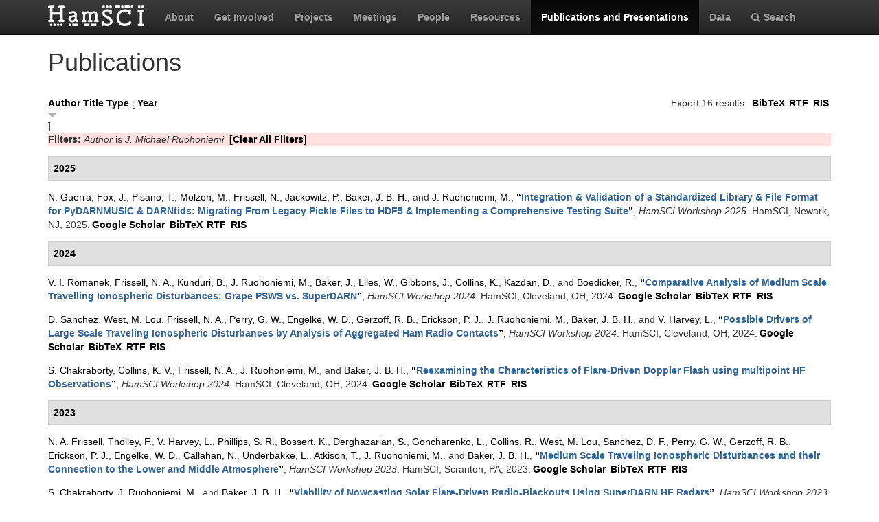

--- FILE ---
content_type: text/html; charset=utf-8
request_url: https://www.hamsci.org/publications?page=10&f%5Bauthor%5D=23
body_size: 8297
content:
<!DOCTYPE html>
<html lang="en" dir="ltr" prefix="content: http://purl.org/rss/1.0/modules/content/ dc: http://purl.org/dc/terms/ foaf: http://xmlns.com/foaf/0.1/ og: http://ogp.me/ns# rdfs: http://www.w3.org/2000/01/rdf-schema# sioc: http://rdfs.org/sioc/ns# sioct: http://rdfs.org/sioc/types# skos: http://www.w3.org/2004/02/skos/core# xsd: http://www.w3.org/2001/XMLSchema#">
<head>
  <link rel="profile" href="http://www.w3.org/1999/xhtml/vocab" />
  <meta charset="utf-8">
  <meta name="viewport" content="width=device-width, initial-scale=1.0">
  <meta http-equiv="Content-Type" content="text/html; charset=utf-8" />
<meta name="Generator" content="Drupal 7 (http://drupal.org)" />
<link rel="shortcut icon" href="https://www.hamsci.org/sites/default/files/hamsci_favicon_no_alpha.png" type="image/png" />
  <title>Publications | HamSCI</title>
  <style>
@import url("https://www.hamsci.org/modules/system/system.base.css?snqqfj");
</style>
<style>
@import url("https://www.hamsci.org/modules/field/theme/field.css?snqqfj");
@import url("https://www.hamsci.org/modules/node/node.css?snqqfj");
@import url("https://www.hamsci.org/sites/all/modules/views/css/views.css?snqqfj");
@import url("https://www.hamsci.org/sites/all/modules/ckeditor/css/ckeditor.css?snqqfj");
</style>
<style>
@import url("https://www.hamsci.org/sites/all/libraries/bootstrap/css/bootstrap.min.css?snqqfj");
@import url("https://www.hamsci.org/sites/all/libraries/bootstrap/css/bootstrap-theme.min.css?snqqfj");
@import url("https://www.hamsci.org/sites/all/modules/ctools/css/ctools.css?snqqfj");
@import url("https://www.hamsci.org/sites/all/modules/biblio/biblio.css?snqqfj");
@import url("https://www.hamsci.org/sites/all/libraries/fontawesome/css/font-awesome.css?snqqfj");
</style>
<style>
@import url("https://www.hamsci.org/sites/all/themes/bootstrap_hamsci/css/overrides.min.css?snqqfj");
@import url("https://www.hamsci.org/sites/all/themes/bootstrap_hamsci/css/reset-this.css?snqqfj");
@import url("https://www.hamsci.org/sites/all/themes/bootstrap_hamsci/css/style.css?snqqfj");
</style>
  <!-- HTML5 element support for IE6-8 -->
  <!--[if lt IE 9]>
    <script src="//html5shiv.googlecode.com/svn/trunk/html5.js"></script>
  <![endif]-->
  <script src="//code.jquery.com/jquery-2.2.4.min.js"></script>
<script>window.jQuery || document.write("<script src='/sites/all/modules/jquery_update/replace/jquery/2.2/jquery.min.js'>\x3C/script>")</script>
<script src="https://www.hamsci.org/misc/jquery-extend-3.4.0.js?v=2.2.4"></script>
<script src="https://www.hamsci.org/misc/jquery-html-prefilter-3.5.0-backport.js?v=2.2.4"></script>
<script src="https://www.hamsci.org/misc/jquery.once.js?v=1.2"></script>
<script src="https://www.hamsci.org/misc/drupal.js?snqqfj"></script>
<script src="https://www.hamsci.org/sites/all/modules/equalheights/jquery.equalheights.js?v=1.0"></script>
<script src="https://www.hamsci.org/sites/all/modules/jquery_update/js/jquery_browser.js?v=0.0.1"></script>
<script src="https://www.hamsci.org/sites/all/modules/equalheights/equalheights.js?snqqfj"></script>
<script src="https://www.hamsci.org/sites/all/libraries/bootstrap/js/bootstrap.min.js?snqqfj"></script>
<script src="https://www.hamsci.org/sites/all/libraries/imagesloaded/jquery.imagesloaded.min.js?snqqfj"></script>
<script src="https://www.hamsci.org/sites/all/modules/google_analytics/googleanalytics.js?snqqfj"></script>
<script src="https://www.googletagmanager.com/gtag/js?id=UA-87471015-1"></script>
<script>window.dataLayer = window.dataLayer || [];function gtag(){dataLayer.push(arguments)};gtag("js", new Date());gtag("set", "developer_id.dMDhkMT", true);gtag("config", "UA-87471015-1", {"groups":"default","anonymize_ip":true});</script>
<script>jQuery.extend(Drupal.settings, {"basePath":"\/","pathPrefix":"","setHasJsCookie":0,"ajaxPageState":{"theme":"bootstrap_hamsci","theme_token":"sEAzDiqUZkWIcoHIp1jULh-GYyL3RO_IJ_oZgQRDmy0","js":{"sites\/all\/themes\/bootstrap\/js\/bootstrap.js":1,"\/\/code.jquery.com\/jquery-2.2.4.min.js":1,"0":1,"misc\/jquery-extend-3.4.0.js":1,"misc\/jquery-html-prefilter-3.5.0-backport.js":1,"misc\/jquery.once.js":1,"misc\/drupal.js":1,"sites\/all\/modules\/equalheights\/jquery.equalheights.js":1,"sites\/all\/modules\/jquery_update\/js\/jquery_browser.js":1,"sites\/all\/modules\/equalheights\/equalheights.js":1,"sites\/all\/libraries\/bootstrap\/js\/bootstrap.min.js":1,"sites\/all\/libraries\/imagesloaded\/jquery.imagesloaded.min.js":1,"sites\/all\/modules\/google_analytics\/googleanalytics.js":1,"https:\/\/www.googletagmanager.com\/gtag\/js?id=UA-87471015-1":1,"1":1},"css":{"modules\/system\/system.base.css":1,"modules\/field\/theme\/field.css":1,"modules\/node\/node.css":1,"sites\/all\/modules\/views\/css\/views.css":1,"sites\/all\/modules\/ckeditor\/css\/ckeditor.css":1,"sites\/all\/libraries\/bootstrap\/css\/bootstrap.min.css":1,"sites\/all\/libraries\/bootstrap\/css\/bootstrap-theme.min.css":1,"sites\/all\/modules\/ctools\/css\/ctools.css":1,"sites\/all\/modules\/biblio\/biblio.css":1,"sites\/all\/libraries\/fontawesome\/css\/font-awesome.css":1,"sites\/all\/themes\/bootstrap_hamsci\/css\/overrides.min.css":1,"sites\/all\/themes\/bootstrap_hamsci\/css\/reset-this.css":1,"sites\/all\/themes\/bootstrap_hamsci\/css\/style.css":1}},"equalHeightsModule":{"classes":[{"selector":".equalHeight","mediaquery":"(min-width: 768px)","minheight":"","maxheight":"","overflow":"auto"},{"selector":".eqHeight","mediaquery":"","minheight":"","maxheight":"","overflow":"auto"},{"selector":".page-projects .thumbnail","mediaquery":"(min-width: 1200px)","minheight":"","maxheight":"","overflow":"auto"}],"imagesloaded_ie8":1},"googleanalytics":{"account":["UA-87471015-1"],"trackOutbound":1,"trackMailto":1,"trackDownload":1,"trackDownloadExtensions":"7z|aac|arc|arj|asf|asx|avi|bin|csv|doc(x|m)?|dot(x|m)?|exe|flv|gif|gz|gzip|hqx|jar|jpe?g|js|mp(2|3|4|e?g)|mov(ie)?|msi|msp|pdf|phps|png|ppt(x|m)?|pot(x|m)?|pps(x|m)?|ppam|sld(x|m)?|thmx|qtm?|ra(m|r)?|sea|sit|tar|tgz|torrent|txt|wav|wma|wmv|wpd|xls(x|m|b)?|xlt(x|m)|xlam|xml|z|zip"},"bootstrap":{"anchorsFix":"0","anchorsSmoothScrolling":"0","formHasError":1,"popoverEnabled":1,"popoverOptions":{"animation":1,"html":0,"placement":"right","selector":"","trigger":"click","triggerAutoclose":1,"title":"","content":"","delay":0,"container":"body"},"tooltipEnabled":1,"tooltipOptions":{"animation":1,"html":0,"placement":"auto left","selector":"","trigger":"hover focus","delay":0,"container":"body"}}});</script>
</head>
<body class="navbar-is-static-top html not-front not-logged-in no-sidebars page-publications">
  <div id="skip-link">
    <a href="#main-content" class="element-invisible element-focusable">Skip to main content</a>
  </div>
    <header id="navbar" role="banner" class="navbar navbar-static-top navbar-inverse">
  <div class="container">
    <div class="navbar-header">
              <a class="logo navbar-btn pull-left" href="/" title="Home">
          <img src="https://www.hamsci.org/sites/default/files/hamsci_white_3.png" alt="Home" />
        </a>
      
      
              <button type="button" class="navbar-toggle" data-toggle="collapse" data-target=".navbar-collapse">
          <span class="sr-only">Toggle navigation</span>
          <span class="icon-bar"></span>
          <span class="icon-bar"></span>
          <span class="icon-bar"></span>
        </button>
          </div>


          <div class="navbar-collapse collapse">
        <nav role="navigation">
                      <ul class="menu nav navbar-nav"><li class="first leaf"><a href="/about-hamsci">About</a></li>
<li class="leaf"><a href="/get-involved">Get Involved</a></li>
<li class="leaf"><a href="/projects" title="HamSCI Projects">Projects</a></li>
<li class="leaf"><a href="/hamsci2026" title="Links to Meetings and Workshops">Meetings</a></li>
<li class="leaf"><a href="/people">People</a></li>
<li class="leaf"><a href="/resources">Resources</a></li>
<li class="leaf active-trail active"><a href="/publications" title="" class="active-trail active">Publications and Presentations</a></li>
<li class="leaf"><a href="/data">Data</a></li>
<li class="last leaf"><a href="/search/node" title="Search hamsci.org"><i class="fa fa-search" aria-hidden="true"></i>Search</a></li>
</ul>                            </nav>
      </div>
      </div>
</header>


<div class="main-container container">

  <header role="banner" id="page-header">
    
      </header> <!-- /#page-header -->

  <div class="row">

    <section class="col-md-12">
                  <a id="main-content"></a>
                    <h1 class="page-header">Publications</h1>
                                                          <div class="region region-content">
    <section id="block-system-main" class="block block-system clearfix">

      
  <div id="biblio-header" class="clear-block"><div class="biblio-export">Export 16 results: <ul class="biblio-export-buttons"><li class="biblio_bibtex first"><a href="/publications/export/bibtex?f%5Bauthor%5D=23" title="Click to download the BibTeX formatted file" rel="nofollow">BibTeX</a></li>
<li class="biblio_rtf"><a href="/publications/export/rtf?f%5Bauthor%5D=23" title="Click to download the RTF formatted file" rel="nofollow">RTF</a></li>
<li class="biblio_ris last"><a href="/publications/export/ris/?f%5Bauthor%5D=23" title="Click to download the RIS formatted file" rel="nofollow">RIS</a></li>
</ul></div> <a href="/publications?page=10&amp;f%5Bauthor%5D=23&amp;s=author&amp;o=asc" title="Click a second time to reverse the sort order" class="active">Author</a>  <a href="/publications?page=10&amp;f%5Bauthor%5D=23&amp;s=title&amp;o=asc" title="Click a second time to reverse the sort order" class="active">Title</a>  <a href="/publications?page=10&amp;f%5Bauthor%5D=23&amp;s=type&amp;o=asc" title="Click a second time to reverse the sort order" class="active">Type</a>  [ <a href="/publications?page=10&amp;f%5Bauthor%5D=23&amp;s=year&amp;o=asc" title="Click a second time to reverse the sort order" class="active active">Year</a><img typeof="foaf:Image" class="img-responsive" src="https://www.hamsci.org/sites/all/modules/biblio/misc/arrow-asc.png" alt="(Asc)" />] <div class="biblio-filter-status"><div class="biblio-current-filters"><b>Filters: </b><em class="placeholder">Author</em> is <em class="placeholder">J. Michael Ruohoniemi</em>&nbsp;&nbsp;<a href="/publications/filter/clear?page=10">[Clear All Filters]</a></div></div></div><div class="biblio-category-section"><div class="biblio-separator-bar">2025</div><div class="biblio-entry"><span class="biblio-authors" ><a href="/publications?page=10&amp;f%5Bauthor%5D=667" rel="nofollow" class="active">N.  Guerra</a>, <a href="/publications?page=10&amp;f%5Bauthor%5D=669" rel="nofollow" class="active">Fox, J.</a>, <a href="/publications?page=10&amp;f%5Bauthor%5D=799" rel="nofollow" class="active">Pisano, T.</a>, <a href="/publications?page=10&amp;f%5Bauthor%5D=668" rel="nofollow" class="active">Molzen, M.</a>, <a href="/publications?page=10&amp;f%5Bauthor%5D=18" rel="nofollow" class="active">Frissell, N.</a>, <a href="/publications?page=10&amp;f%5Bauthor%5D=889" rel="nofollow" class="active">Jackowitz, P.</a>, <a href="/publications?page=10&amp;f%5Bauthor%5D=24" rel="nofollow" class="active">Baker, J. B. H.</a>, and <a href="/publications?page=10&amp;f%5Bauthor%5D=23" rel="nofollow" class="active">J. Ruohoniemi, M.</a></span>, <a href="/publications/integration-validation-standardized-library-file-format-pydarnmusic-darntids-migrating">“<span class="biblio-title" >Integration & Validation of a Standardized Library & File Format for PyDARNMUSIC & DARNtids: Migrating From Legacy Pickle Files to HDF5 & Implementing a Comprehensive Testing Suite</span>”</a>, <span  style="font-style: italic;">HamSCI Workshop 2025</span>. HamSCI, Newark, NJ, 2025.<span class="Z3988" title="ctx_ver=Z39.88-2004&amp;rft_val_fmt=info%3Aofi%2Ffmt%3Akev%3Amtx%3Adc&amp;rft.title=Integration+%26amp%3B+Validation+of+a+Standardized+Library+%26amp%3B+File+Format+for+PyDARNMUSIC+%26amp%3B+DARNtids%3A+Migrating+From+Legacy+Pickle+Files+to+HDF5+%26amp%3B+Implementing+a+Comprehensive+Testing+Suite&amp;rft.date=2025&amp;rft.aulast=Guerra&amp;rft.aufirst=Nicholas&amp;rft.au=Fox%2C+James&amp;rft.au=Pisano%2C+Thomas&amp;rft.au=Molzen%2C+Michael&amp;rft.au=Frissell%2C+Nathaniel&amp;rft.au=Jackowitz%2C+Paul&amp;rft.au=Baker%2C+Joseph&amp;rft.au=Ruohoniemi%2C+Michael&amp;rft.pub=HamSCI&amp;rft.place=Newark%2C+NJ"></span><ul class="biblio-export-buttons"><li class="biblio_google_scholar first"><a href="http://scholar.google.com/scholar?btnG=Search%2BScholar&amp;as_q=%22Integration%2B%26%2BValidation%2Bof%2Ba%2BStandardized%2BLibrary%2B%26%2BFile%2BFormat%2Bfor%2BPyDARNMUSIC%2B%26%2BDARNtids%3A%2BMigrating%2BFrom%2BLegacy%2BPickle%2BFiles%2Bto%2BHDF5%2B%26%2BImplementing%2Ba%2BComprehensive%2BTesting%2BSuite%22&amp;as_sauthors=Guerra&amp;as_occt=any&amp;as_epq=&amp;as_oq=&amp;as_eq=&amp;as_publication=&amp;as_ylo=&amp;as_yhi=&amp;as_sdtAAP=1&amp;as_sdtp=1" title="Click to search Google Scholar for this entry" rel="nofollow">Google Scholar</a></li>
<li class="biblio_bibtex"><a href="/publications/export/bibtex/953" title="Click to download the BibTeX formatted file" rel="nofollow">BibTeX</a></li>
<li class="biblio_rtf"><a href="/publications/export/rtf/953" title="Click to download the RTF formatted file" rel="nofollow">RTF</a></li>
<li class="biblio_ris last"><a href="/publications/export/ris/953" title="Click to download the RIS formatted file" rel="nofollow">RIS</a></li>
</ul></div></div><div class="biblio-category-section"><div class="biblio-separator-bar">2024</div><div class="biblio-entry"><span class="biblio-authors" ><a href="/publications?page=10&amp;f%5Bauthor%5D=383" rel="nofollow" class="active">V. I.  Romanek</a>, <a href="/publications?page=10&amp;f%5Bauthor%5D=10" rel="nofollow" class="active">Frissell, N. A.</a>, <a href="/publications?page=10&amp;f%5Bauthor%5D=782" rel="nofollow" class="active">Kunduri, B.</a>, <a href="/publications?page=10&amp;f%5Bauthor%5D=23" rel="nofollow" class="active">J. Ruohoniemi, M.</a>, <a href="/publications?page=10&amp;f%5Bauthor%5D=783" rel="nofollow" class="active">Baker, J.</a>, <a href="/publications?page=10&amp;f%5Bauthor%5D=65" rel="nofollow" class="active">Liles, W.</a>, <a href="/publications?page=10&amp;f%5Bauthor%5D=222" rel="nofollow" class="active">Gibbons, J.</a>, <a href="/publications?page=10&amp;f%5Bauthor%5D=250" rel="nofollow" class="active">Collins, K.</a>, <a href="/publications?page=10&amp;f%5Bauthor%5D=186" rel="nofollow" class="active">Kazdan, D.</a>, and <a href="/publications?page=10&amp;f%5Bauthor%5D=576" rel="nofollow" class="active">Boedicker, R.</a></span>, <a href="/publications/comparative-analysis-medium-scale-travelling-ionospheric-disturbances-grape-psws-vs">“<span class="biblio-title" >Comparative Analysis of Medium Scale Travelling Ionospheric Disturbances: Grape PSWS vs. SuperDARN</span>”</a>, <span  style="font-style: italic;">HamSCI Workshop 2024</span>. HamSCI, Cleveland, OH, 2024.<span class="Z3988" title="ctx_ver=Z39.88-2004&amp;rft_val_fmt=info%3Aofi%2Ffmt%3Akev%3Amtx%3Adc&amp;rft.title=Comparative+Analysis+of+Medium+Scale+Travelling+Ionospheric+Disturbances%3A+Grape+PSWS+vs.+SuperDARN&amp;rft.date=2024&amp;rft.aulast=Romanek&amp;rft.aufirst=Veronica&amp;rft.au=Frissell%2C+Nathaniel&amp;rft.au=Kunduri%2C+Bharat&amp;rft.au=Ruohoniemi%2C+Michael&amp;rft.au=Baker%2C+Joseph&amp;rft.au=Liles%2C+William&amp;rft.au=Gibbons%2C+John&amp;rft.au=Collins%2C+Kristina&amp;rft.au=Kazdan%2C+David&amp;rft.au=Boedicker%2C+Rachel&amp;rft.pub=HamSCI&amp;rft.place=Cleveland%2C+OH"></span><ul class="biblio-export-buttons"><li class="biblio_google_scholar first"><a href="http://scholar.google.com/scholar?btnG=Search%2BScholar&amp;as_q=%22Comparative%2BAnalysis%2Bof%2BMedium%2BScale%2BTravelling%2BIonospheric%2BDisturbances%3A%2BGrape%2BPSWS%2Bvs.%2BSuperDARN%22&amp;as_sauthors=Romanek&amp;as_occt=any&amp;as_epq=&amp;as_oq=&amp;as_eq=&amp;as_publication=&amp;as_ylo=&amp;as_yhi=&amp;as_sdtAAP=1&amp;as_sdtp=1" title="Click to search Google Scholar for this entry" rel="nofollow">Google Scholar</a></li>
<li class="biblio_bibtex"><a href="/publications/export/bibtex/835" title="Click to download the BibTeX formatted file" rel="nofollow">BibTeX</a></li>
<li class="biblio_rtf"><a href="/publications/export/rtf/835" title="Click to download the RTF formatted file" rel="nofollow">RTF</a></li>
<li class="biblio_ris last"><a href="/publications/export/ris/835" title="Click to download the RIS formatted file" rel="nofollow">RIS</a></li>
</ul></div><div class="biblio-entry"><span class="biblio-authors" ><a href="/publications?page=10&amp;f%5Bauthor%5D=234" rel="nofollow" class="active">D.  Sanchez</a>, <a href="/publications?page=10&amp;f%5Bauthor%5D=439" rel="nofollow" class="active">West, M. Lou</a>, <a href="/publications?page=10&amp;f%5Bauthor%5D=10" rel="nofollow" class="active">Frissell, N. A.</a>, <a href="/publications?page=10&amp;f%5Bauthor%5D=224" rel="nofollow" class="active">Perry, G. W.</a>, <a href="/publications?page=10&amp;f%5Bauthor%5D=183" rel="nofollow" class="active">Engelke, W. D.</a>, <a href="/publications?page=10&amp;f%5Bauthor%5D=525" rel="nofollow" class="active">Gerzoff, R. B.</a>, <a href="/publications?page=10&amp;f%5Bauthor%5D=60" rel="nofollow" class="active">Erickson, P. J.</a>, <a href="/publications?page=10&amp;f%5Bauthor%5D=23" rel="nofollow" class="active">J. Ruohoniemi, M.</a>, <a href="/publications?page=10&amp;f%5Bauthor%5D=24" rel="nofollow" class="active">Baker, J. B. H.</a>, and <a href="/publications?page=10&amp;f%5Bauthor%5D=540" rel="nofollow" class="active">V. Harvey, L.</a></span>, <a href="/publications/possible-drivers-large-scale-traveling-ionospheric-disturbances-analysis-aggregated-ham">“<span class="biblio-title" >Possible Drivers of Large Scale Traveling Ionospheric Disturbances by Analysis of Aggregated Ham Radio Contacts</span>”</a>, <span  style="font-style: italic;">HamSCI Workshop 2024</span>. HamSCI, Cleveland, OH, 2024.<span class="Z3988" title="ctx_ver=Z39.88-2004&amp;rft_val_fmt=info%3Aofi%2Ffmt%3Akev%3Amtx%3Adc&amp;rft.title=Possible+Drivers+of+Large+Scale+Traveling+Ionospheric+Disturbances+by+Analysis+of+Aggregated+Ham+Radio+Contacts&amp;rft.date=2024&amp;rft.aulast=Sanchez&amp;rft.aufirst=Diego&amp;rft.au=West%2C+Mary&amp;rft.au=Frissell%2C+Nathaniel&amp;rft.au=Perry%2C+Gareth&amp;rft.au=Engelke%2C+William&amp;rft.au=Gerzoff%2C+Robert&amp;rft.au=Erickson%2C+Philip&amp;rft.au=Ruohoniemi%2C+Michael&amp;rft.au=Baker%2C+Joseph&amp;rft.au=Harvey%2C+Lynn&amp;rft.pub=HamSCI&amp;rft.place=Cleveland%2C+OH"></span><ul class="biblio-export-buttons"><li class="biblio_google_scholar first"><a href="http://scholar.google.com/scholar?btnG=Search%2BScholar&amp;as_q=%22Possible%2BDrivers%2Bof%2BLarge%2BScale%2BTraveling%2BIonospheric%2BDisturbances%2Bby%2BAnalysis%2Bof%2BAggregated%2BHam%2BRadio%2BContacts%22&amp;as_sauthors=Sanchez&amp;as_occt=any&amp;as_epq=&amp;as_oq=&amp;as_eq=&amp;as_publication=&amp;as_ylo=&amp;as_yhi=&amp;as_sdtAAP=1&amp;as_sdtp=1" title="Click to search Google Scholar for this entry" rel="nofollow">Google Scholar</a></li>
<li class="biblio_bibtex"><a href="/publications/export/bibtex/836" title="Click to download the BibTeX formatted file" rel="nofollow">BibTeX</a></li>
<li class="biblio_rtf"><a href="/publications/export/rtf/836" title="Click to download the RTF formatted file" rel="nofollow">RTF</a></li>
<li class="biblio_ris last"><a href="/publications/export/ris/836" title="Click to download the RIS formatted file" rel="nofollow">RIS</a></li>
</ul></div><div class="biblio-entry"><span class="biblio-authors" ><a href="/publications?page=10&amp;f%5Bauthor%5D=373" rel="nofollow" class="active">S.  Chakraborty</a>, <a href="/publications?page=10&amp;f%5Bauthor%5D=353" rel="nofollow" class="active">Collins, K. V.</a>, <a href="/publications?page=10&amp;f%5Bauthor%5D=10" rel="nofollow" class="active">Frissell, N. A.</a>, <a href="/publications?page=10&amp;f%5Bauthor%5D=23" rel="nofollow" class="active">J. Ruohoniemi, M.</a>, and <a href="/publications?page=10&amp;f%5Bauthor%5D=24" rel="nofollow" class="active">Baker, J. B. H.</a></span>, <a href="/publications/reexamining-characteristics-flare-driven-doppler-flash-using-multipoint-hf-observations">“<span class="biblio-title" >Reexamining the Characteristics of Flare-Driven Doppler Flash using multipoint HF Observations</span>”</a>, <span  style="font-style: italic;">HamSCI Workshop 2024</span>. HamSCI, Cleveland, OH, 2024.<span class="Z3988" title="ctx_ver=Z39.88-2004&amp;rft_val_fmt=info%3Aofi%2Ffmt%3Akev%3Amtx%3Adc&amp;rft.title=Reexamining+the+Characteristics+of+Flare-Driven+Doppler+Flash+using+multipoint+HF+Observations&amp;rft.date=2024&amp;rft.aulast=Chakraborty&amp;rft.aufirst=Shibaji&amp;rft.au=Collins%2C+Kristina&amp;rft.au=Frissell%2C+Nathaniel&amp;rft.au=Ruohoniemi%2C+Michael&amp;rft.au=Baker%2C+Joseph&amp;rft.pub=HamSCI&amp;rft.place=Cleveland%2C+OH"></span><ul class="biblio-export-buttons"><li class="biblio_google_scholar first"><a href="http://scholar.google.com/scholar?btnG=Search%2BScholar&amp;as_q=%22Reexamining%2Bthe%2BCharacteristics%2Bof%2BFlare-Driven%2BDoppler%2BFlash%2Busing%2Bmultipoint%2BHF%2BObservations%22&amp;as_sauthors=Chakraborty&amp;as_occt=any&amp;as_epq=&amp;as_oq=&amp;as_eq=&amp;as_publication=&amp;as_ylo=&amp;as_yhi=&amp;as_sdtAAP=1&amp;as_sdtp=1" title="Click to search Google Scholar for this entry" rel="nofollow">Google Scholar</a></li>
<li class="biblio_bibtex"><a href="/publications/export/bibtex/873" title="Click to download the BibTeX formatted file" rel="nofollow">BibTeX</a></li>
<li class="biblio_rtf"><a href="/publications/export/rtf/873" title="Click to download the RTF formatted file" rel="nofollow">RTF</a></li>
<li class="biblio_ris last"><a href="/publications/export/ris/873" title="Click to download the RIS formatted file" rel="nofollow">RIS</a></li>
</ul></div></div><div class="biblio-category-section"><div class="biblio-separator-bar">2023</div><div class="biblio-entry"><span class="biblio-authors" ><a href="/publications?page=10&amp;f%5Bauthor%5D=10" rel="nofollow" class="active">N. A.  Frissell</a>, <a href="/publications?page=10&amp;f%5Bauthor%5D=424" rel="nofollow" class="active">Tholley, F.</a>, <a href="/publications?page=10&amp;f%5Bauthor%5D=540" rel="nofollow" class="active">V. Harvey, L.</a>, <a href="/publications?page=10&amp;f%5Bauthor%5D=684" rel="nofollow" class="active">Phillips, S. R.</a>, <a href="/publications?page=10&amp;f%5Bauthor%5D=685" rel="nofollow" class="active">Bossert, K.</a>, <a href="/publications?page=10&amp;f%5Bauthor%5D=686" rel="nofollow" class="active">Derghazarian, S.</a>, <a href="/publications?page=10&amp;f%5Bauthor%5D=687" rel="nofollow" class="active">Goncharenko, L.</a>, <a href="/publications?page=10&amp;f%5Bauthor%5D=688" rel="nofollow" class="active">Collins, R.</a>, <a href="/publications?page=10&amp;f%5Bauthor%5D=439" rel="nofollow" class="active">West, M. Lou</a>, <a href="/publications?page=10&amp;f%5Bauthor%5D=251" rel="nofollow" class="active">Sanchez, D. F.</a>, <a href="/publications?page=10&amp;f%5Bauthor%5D=224" rel="nofollow" class="active">Perry, G. W.</a>, <a href="/publications?page=10&amp;f%5Bauthor%5D=525" rel="nofollow" class="active">Gerzoff, R. B.</a>, <a href="/publications?page=10&amp;f%5Bauthor%5D=60" rel="nofollow" class="active">Erickson, P. J.</a>, <a href="/publications?page=10&amp;f%5Bauthor%5D=183" rel="nofollow" class="active">Engelke, W. D.</a>, <a href="/publications?page=10&amp;f%5Bauthor%5D=689" rel="nofollow" class="active">Callahan, N.</a>, <a href="/publications?page=10&amp;f%5Bauthor%5D=690" rel="nofollow" class="active">Underbakke, L.</a>, <a href="/publications?page=10&amp;f%5Bauthor%5D=427" rel="nofollow" class="active">Atkison, T.</a>, <a href="/publications?page=10&amp;f%5Bauthor%5D=23" rel="nofollow" class="active">J. Ruohoniemi, M.</a>, and <a href="/publications?page=10&amp;f%5Bauthor%5D=24" rel="nofollow" class="active">Baker, J. B. H.</a></span>, <a href="/publications/medium-scale-traveling-ionospheric-disturbances-and-their-connection-lower-and-middle">“<span class="biblio-title" >Medium Scale Traveling Ionospheric Disturbances and their Connection to the Lower and Middle Atmosphere</span>”</a>, <span  style="font-style: italic;">HamSCI Workshop 2023</span>. HamSCI, Scranton, PA, 2023.<span class="Z3988" title="ctx_ver=Z39.88-2004&amp;rft_val_fmt=info%3Aofi%2Ffmt%3Akev%3Amtx%3Adc&amp;rft.title=Medium+Scale+Traveling+Ionospheric+Disturbances+and+their+Connection+to+the+Lower+and+Middle+Atmosphere&amp;rft.date=2023&amp;rft.aulast=Frissell&amp;rft.aufirst=Nathaniel&amp;rft.au=Tholley%2C+Francis&amp;rft.au=Harvey%2C+Lynn&amp;rft.au=Phillips%2C+Sophie&amp;rft.au=Bossert%2C+Katrina&amp;rft.au=Derghazarian%2C+Sevag&amp;rft.au=Goncharenko%2C+Larisa&amp;rft.au=Collins%2C+Richard&amp;rft.au=West%2C+Mary&amp;rft.au=Sanchez%2C+Diego&amp;rft.au=Perry%2C+Gareth&amp;rft.au=Gerzoff%2C+Robert&amp;rft.au=Erickson%2C+Philip&amp;rft.au=Engelke%2C+William&amp;rft.au=Callahan%2C+Nicholas&amp;rft.au=Underbakke%2C+Lucas&amp;rft.au=Atkison%2C+Travis&amp;rft.au=Ruohoniemi%2C+Michael&amp;rft.au=Baker%2C+Joseph&amp;rft.pub=HamSCI&amp;rft.place=Scranton%2C+PA"></span><ul class="biblio-export-buttons"><li class="biblio_google_scholar first"><a href="http://scholar.google.com/scholar?btnG=Search%2BScholar&amp;as_q=%22Medium%2BScale%2BTraveling%2BIonospheric%2BDisturbances%2Band%2Btheir%2BConnection%2Bto%2Bthe%2BLower%2Band%2BMiddle%2BAtmosphere%22&amp;as_sauthors=Frissell&amp;as_occt=any&amp;as_epq=&amp;as_oq=&amp;as_eq=&amp;as_publication=&amp;as_ylo=&amp;as_yhi=&amp;as_sdtAAP=1&amp;as_sdtp=1" title="Click to search Google Scholar for this entry" rel="nofollow">Google Scholar</a></li>
<li class="biblio_bibtex"><a href="/publications/export/bibtex/764" title="Click to download the BibTeX formatted file" rel="nofollow">BibTeX</a></li>
<li class="biblio_rtf"><a href="/publications/export/rtf/764" title="Click to download the RTF formatted file" rel="nofollow">RTF</a></li>
<li class="biblio_ris last"><a href="/publications/export/ris/764" title="Click to download the RIS formatted file" rel="nofollow">RIS</a></li>
</ul></div><div class="biblio-entry"><span class="biblio-authors" ><a href="/publications?page=10&amp;f%5Bauthor%5D=373" rel="nofollow" class="active">S.  Chakraborty</a>, <a href="/publications?page=10&amp;f%5Bauthor%5D=23" rel="nofollow" class="active">J. Ruohoniemi, M.</a>, and <a href="/publications?page=10&amp;f%5Bauthor%5D=24" rel="nofollow" class="active">Baker, J. B. H.</a></span>, <a href="/publications/viability-nowcasting-solar-flare-driven-radio-blackouts-using-superdarn-hf-radars-1">“<span class="biblio-title" >Viability of Nowcasting Solar Flare-Driven Radio-Blackouts Using SuperDARN HF Radars</span>”</a>, <span  style="font-style: italic;">HamSCI Workshop 2023</span>. HamSCI, Scranton, PA, 2023.<span class="Z3988" title="ctx_ver=Z39.88-2004&amp;rft_val_fmt=info%3Aofi%2Ffmt%3Akev%3Amtx%3Adc&amp;rft.title=Viability+of+Nowcasting+Solar+Flare-Driven+Radio-Blackouts+Using+SuperDARN+HF+Radars&amp;rft.date=2023&amp;rft.aulast=Chakraborty&amp;rft.aufirst=Shibaji&amp;rft.au=Ruohoniemi%2C+Michael&amp;rft.au=Baker%2C+Joseph&amp;rft.au=Baker%2C+Joseph&amp;rft.pub=HamSCI&amp;rft.place=Scranton%2C+PA"></span><ul class="biblio-export-buttons"><li class="biblio_google_scholar first"><a href="http://scholar.google.com/scholar?btnG=Search%2BScholar&amp;as_q=%22Viability%2Bof%2BNowcasting%2BSolar%2BFlare-Driven%2BRadio-Blackouts%2BUsing%2BSuperDARN%2BHF%2BRadars%22&amp;as_sauthors=Chakraborty&amp;as_occt=any&amp;as_epq=&amp;as_oq=&amp;as_eq=&amp;as_publication=&amp;as_ylo=&amp;as_yhi=&amp;as_sdtAAP=1&amp;as_sdtp=1" title="Click to search Google Scholar for this entry" rel="nofollow">Google Scholar</a></li>
<li class="biblio_bibtex"><a href="/publications/export/bibtex/700" title="Click to download the BibTeX formatted file" rel="nofollow">BibTeX</a></li>
<li class="biblio_rtf"><a href="/publications/export/rtf/700" title="Click to download the RTF formatted file" rel="nofollow">RTF</a></li>
<li class="biblio_ris last"><a href="/publications/export/ris/700" title="Click to download the RIS formatted file" rel="nofollow">RIS</a></li>
</ul></div></div><div class="biblio-category-section"><div class="biblio-separator-bar">2022</div><div class="biblio-entry"><span class="biblio-authors" ><a href="/publications?page=10&amp;f%5Bauthor%5D=539" rel="nofollow" class="active">D. S.  Sanchez</a>, <a href="/publications?page=10&amp;f%5Bauthor%5D=10" rel="nofollow" class="active">Frissell, N. A.</a>, <a href="/publications?page=10&amp;f%5Bauthor%5D=224" rel="nofollow" class="active">Perry, G. W.</a>, <a href="/publications?page=10&amp;f%5Bauthor%5D=540" rel="nofollow" class="active">V. Harvey, L.</a>, <a href="/publications?page=10&amp;f%5Bauthor%5D=183" rel="nofollow" class="active">Engelke, W. D.</a>, <a href="/publications?page=10&amp;f%5Bauthor%5D=252" rel="nofollow" class="active">Coster, A.</a>, <a href="/publications?page=10&amp;f%5Bauthor%5D=60" rel="nofollow" class="active">Erickson, P. J.</a>, <a href="/publications?page=10&amp;f%5Bauthor%5D=23" rel="nofollow" class="active">J. Ruohoniemi, M.</a>, and <a href="/publications?page=10&amp;f%5Bauthor%5D=24" rel="nofollow" class="active">Baker, J. B. H.</a></span>, <a href="/publications/climatology-large-scale-traveling-ionospheric-disturbances-observed-hamsci-amateur">“<span class="biblio-title" >Climatology of Large Scale Traveling Ionospheric Disturbances Observed by HamSCI Amateur Radio with Connections to Geospace and Neutral Atmospheric Sources</span>”</a>, <span  style="font-style: italic;">HamSCI Workshop 2022</span>. HamSCI, Huntsville, AL, 2022.<span class="Z3988" title="ctx_ver=Z39.88-2004&amp;rft_val_fmt=info%3Aofi%2Ffmt%3Akev%3Amtx%3Adc&amp;rft.title=Climatology+of+Large+Scale+Traveling+Ionospheric+Disturbances+Observed+by+HamSCI+Amateur+Radio+with+Connections+to+Geospace+and+Neutral+Atmospheric+Sources&amp;rft.date=2022&amp;rft.aulast=Sanchez&amp;rft.aufirst=Diego&amp;rft.au=Frissell%2C+Nathaniel&amp;rft.au=Perry%2C+Gareth&amp;rft.au=Harvey%2C+Lynn&amp;rft.au=Engelke%2C+William&amp;rft.au=Coster%2C+Anthea&amp;rft.au=Erickson%2C+Philip&amp;rft.au=Ruohoniemi%2C+Michael&amp;rft.au=Baker%2C+Joseph&amp;rft.au=Baker%2C+Joseph&amp;rft.pub=HamSCI&amp;rft.place=Huntsville%2C+AL"></span><ul class="biblio-export-buttons"><li class="biblio_google_scholar first"><a href="http://scholar.google.com/scholar?btnG=Search%2BScholar&amp;as_q=%22Climatology%2Bof%2BLarge%2BScale%2BTraveling%2BIonospheric%2BDisturbances%2BObserved%2Bby%2BHamSCI%2BAmateur%2BRadio%2Bwith%2BConnections%2Bto%2BGeospace%2Band%2BNeutral%2BAtmospheric%2BSources%22&amp;as_sauthors=Sanchez&amp;as_occt=any&amp;as_epq=&amp;as_oq=&amp;as_eq=&amp;as_publication=&amp;as_ylo=&amp;as_yhi=&amp;as_sdtAAP=1&amp;as_sdtp=1" title="Click to search Google Scholar for this entry" rel="nofollow">Google Scholar</a></li>
<li class="biblio_bibtex"><a href="/publications/export/bibtex/628" title="Click to download the BibTeX formatted file" rel="nofollow">BibTeX</a></li>
<li class="biblio_rtf"><a href="/publications/export/rtf/628" title="Click to download the RTF formatted file" rel="nofollow">RTF</a></li>
<li class="biblio_ris last"><a href="/publications/export/ris/628" title="Click to download the RIS formatted file" rel="nofollow">RIS</a></li>
</ul></div><div class="biblio-entry"><span class="biblio-authors" ><a href="/publications?page=10&amp;f%5Bauthor%5D=373" rel="nofollow" class="active">S.  Chakraborty</a>, <a href="/publications?page=10&amp;f%5Bauthor%5D=23" rel="nofollow" class="active">J. Ruohoniemi, M.</a>, and <a href="/publications?page=10&amp;f%5Bauthor%5D=24" rel="nofollow" class="active">Baker, J. B. H.</a></span>, <a href="/publications/viability-nowcasting-solar-flare-driven-radio-blackouts-using-superdarn-hf-radars-0">“<span class="biblio-title" >Viability of Nowcasting Solar Flare-Driven Radio-Blackouts Using SuperDARN HF Radars</span>”</a>, <span  style="font-style: italic;">HamSCI Workshop 2022</span>. HamSCI, Huntsville, AL, 2022.<span class="Z3988" title="ctx_ver=Z39.88-2004&amp;rft_val_fmt=info%3Aofi%2Ffmt%3Akev%3Amtx%3Adc&amp;rft.title=Viability+of+Nowcasting+Solar+Flare-Driven+Radio-Blackouts+Using+SuperDARN+HF+Radars&amp;rft.date=2022&amp;rft.aulast=Chakraborty&amp;rft.aufirst=Shibaji&amp;rft.au=Ruohoniemi%2C+Michael&amp;rft.au=Baker%2C+Joseph&amp;rft.au=Baker%2C+Joseph&amp;rft.pub=HamSCI&amp;rft.place=Huntsville%2C+AL"></span><ul class="biblio-export-buttons"><li class="biblio_google_scholar first"><a href="http://scholar.google.com/scholar?btnG=Search%2BScholar&amp;as_q=%22Viability%2Bof%2BNowcasting%2BSolar%2BFlare-Driven%2BRadio-Blackouts%2BUsing%2BSuperDARN%2BHF%2BRadars%22&amp;as_sauthors=Chakraborty&amp;as_occt=any&amp;as_epq=&amp;as_oq=&amp;as_eq=&amp;as_publication=&amp;as_ylo=&amp;as_yhi=&amp;as_sdtAAP=1&amp;as_sdtp=1" title="Click to search Google Scholar for this entry" rel="nofollow">Google Scholar</a></li>
<li class="biblio_bibtex"><a href="/publications/export/bibtex/618" title="Click to download the BibTeX formatted file" rel="nofollow">BibTeX</a></li>
<li class="biblio_rtf"><a href="/publications/export/rtf/618" title="Click to download the RTF formatted file" rel="nofollow">RTF</a></li>
<li class="biblio_ris last"><a href="/publications/export/ris/618" title="Click to download the RIS formatted file" rel="nofollow">RIS</a></li>
</ul></div></div><div class="biblio-category-section"><div class="biblio-separator-bar">2021</div><div class="biblio-entry"><span class="biblio-authors" ><a href="/publications?page=10&amp;f%5Bauthor%5D=424" rel="nofollow" class="active">F.  Tholley</a>, <a href="/publications?page=10&amp;f%5Bauthor%5D=10" rel="nofollow" class="active">Frissell, N. A.</a>, <a href="/publications?page=10&amp;f%5Bauthor%5D=24" rel="nofollow" class="active">Baker, J. B. H.</a>, <a href="/publications?page=10&amp;f%5Bauthor%5D=23" rel="nofollow" class="active">J. Ruohoniemi, M.</a>, and <a href="/publications?page=10&amp;f%5Bauthor%5D=425" rel="nofollow" class="active">Bristow, W.</a></span>, <a href="/publications/antarctic-superdarn-observations-medium-scale-traveling-ionospheric-disturbances">“<span class="biblio-title" >Antarctic SuperDARN Observations of Medium Scale Traveling Ionospheric Disturbances</span>”</a>, in <span  style="font-style: italic;">NSF CEDAR (Coupling, Energetics, and Dynamics of Atmospheric Regions)</span>, Virtual, 2021.<span class="Z3988" title="ctx_ver=Z39.88-2004&amp;rft_val_fmt=info%3Aofi%2Ffmt%3Akev%3Amtx%3Adc&amp;rft.title=Antarctic+SuperDARN+Observations+of+Medium+Scale+Traveling+Ionospheric+Disturbances&amp;rft.date=2021&amp;rft.aulast=Tholley&amp;rft.aufirst=Francis&amp;rft.au=Frissell%2C+Nathaniel&amp;rft.au=Baker%2C+Joseph&amp;rft.au=Ruohoniemi%2C+Michael&amp;rft.au=Bristow%2C+William&amp;rft.au=Bristow%2C+William&amp;rft.pub=CEDAR&amp;rft.place=Virtual"></span><ul class="biblio-export-buttons"><li class="biblio_google_scholar first"><a href="http://scholar.google.com/scholar?btnG=Search%2BScholar&amp;as_q=%22Antarctic%2BSuperDARN%2BObservations%2Bof%2BMedium%2BScale%2BTraveling%2BIonospheric%2BDisturbances%22&amp;as_sauthors=Tholley&amp;as_occt=any&amp;as_epq=&amp;as_oq=&amp;as_eq=&amp;as_publication=&amp;as_ylo=&amp;as_yhi=&amp;as_sdtAAP=1&amp;as_sdtp=1" title="Click to search Google Scholar for this entry" rel="nofollow">Google Scholar</a></li>
<li class="biblio_bibtex"><a href="/publications/export/bibtex/538" title="Click to download the BibTeX formatted file" rel="nofollow">BibTeX</a></li>
<li class="biblio_rtf"><a href="/publications/export/rtf/538" title="Click to download the RTF formatted file" rel="nofollow">RTF</a></li>
<li class="biblio_ris last"><a href="/publications/export/ris/538" title="Click to download the RIS formatted file" rel="nofollow">RIS</a></li>
</ul></div><div class="biblio-entry"><span class="biblio-authors" ><a href="/publications?page=10&amp;f%5Bauthor%5D=23" rel="nofollow" class="active">M.  J. Ruohoniemi</a></span>, <a href="/publications/invited-scientist-tutorial-midlatitude-ionospheric-physics">“<span class="biblio-title" >INVITED SCIENTIST TUTORIAL: Midlatitude Ionospheric Physics</span>”</a>, <span  style="font-style: italic;">HamSCI Workshop 2021</span>. HamSCI, Scranton, PA (Virtual), 2021.<span class="Z3988" title="ctx_ver=Z39.88-2004&amp;rft_val_fmt=info%3Aofi%2Ffmt%3Akev%3Amtx%3Adc&amp;rft.title=INVITED+SCIENTIST+TUTORIAL%3A+Midlatitude+Ionospheric+Physics&amp;rft.date=2021&amp;rft.aulast=Ruohoniemi&amp;rft.aufirst=Michael&amp;rft.pub=HamSCI&amp;rft.place=Scranton%2C+PA+%28Virtual%29"></span><ul class="biblio-export-buttons"><li class="biblio_google_scholar first"><a href="http://scholar.google.com/scholar?btnG=Search%2BScholar&amp;as_q=%22INVITED%2BSCIENTIST%2BTUTORIAL%3A%2BMidlatitude%2BIonospheric%2BPhysics%22&amp;as_sauthors=Ruohoniemi&amp;as_occt=any&amp;as_epq=&amp;as_oq=&amp;as_eq=&amp;as_publication=&amp;as_ylo=&amp;as_yhi=&amp;as_sdtAAP=1&amp;as_sdtp=1" title="Click to search Google Scholar for this entry" rel="nofollow">Google Scholar</a></li>
<li class="biblio_bibtex"><a href="/publications/export/bibtex/471" title="Click to download the BibTeX formatted file" rel="nofollow">BibTeX</a></li>
<li class="biblio_rtf"><a href="/publications/export/rtf/471" title="Click to download the RTF formatted file" rel="nofollow">RTF</a></li>
<li class="biblio_ris last"><a href="/publications/export/ris/471" title="Click to download the RIS formatted file" rel="nofollow">RIS</a></li>
</ul></div><div class="biblio-entry"><span class="biblio-authors" ><a href="/publications?page=10&amp;f%5Bauthor%5D=251" rel="nofollow" class="active">D. F.  Sanchez</a>, <a href="/publications?page=10&amp;f%5Bauthor%5D=10" rel="nofollow" class="active">Frissell, N. A.</a>, <a href="/publications?page=10&amp;f%5Bauthor%5D=224" rel="nofollow" class="active">Perry, G. W.</a>, <a href="/publications?page=10&amp;f%5Bauthor%5D=183" rel="nofollow" class="active">Engelke, W. D.</a>, <a href="/publications?page=10&amp;f%5Bauthor%5D=252" rel="nofollow" class="active">Coster, A.</a>, <a href="/publications?page=10&amp;f%5Bauthor%5D=60" rel="nofollow" class="active">Erickson, P. J.</a>, <a href="/publications?page=10&amp;f%5Bauthor%5D=23" rel="nofollow" class="active">J. Ruohoniemi, M.</a>, and <a href="/publications?page=10&amp;f%5Bauthor%5D=24" rel="nofollow" class="active">Baker, J. B. H.</a></span>, <a href="/publications/observing-large-scale-traveling-ionospheric-disturbances-using-hamsci-amateur-radio">“<span class="biblio-title" >Observing Large Scale Traveling Ionospheric Disturbances using HamSCI Amateur Radio: Climatology with Connections to Geospace and Neutral Atmospheric Sources</span>”</a>, in <span  style="font-style: italic;">NSF CEDAR (Coupling, Energetics, and Dynamics of Atmospheric Regions)</span>, Virtual, 2021.<span class="Z3988" title="ctx_ver=Z39.88-2004&amp;rft_val_fmt=info%3Aofi%2Ffmt%3Akev%3Amtx%3Adc&amp;rft.title=Observing+Large+Scale+Traveling+Ionospheric+Disturbances+using+HamSCI+Amateur+Radio%3A+Climatology+with+Connections+to+Geospace+and+Neutral+Atmospheric+Sources&amp;rft.date=2021&amp;rft.aulast=Sanchez&amp;rft.aufirst=Diego&amp;rft.au=Frissell%2C+Nathaniel&amp;rft.au=Perry%2C+Gareth&amp;rft.au=Engelke%2C+William&amp;rft.au=Coster%2C+Anthea&amp;rft.au=Erickson%2C+Philip&amp;rft.au=Ruohoniemi%2C+Michael&amp;rft.au=Baker%2C+Joseph&amp;rft.pub=CEDAR&amp;rft.place=Virtual"></span><ul class="biblio-export-buttons"><li class="biblio_google_scholar first"><a href="http://scholar.google.com/scholar?btnG=Search%2BScholar&amp;as_q=%22Observing%2BLarge%2BScale%2BTraveling%2BIonospheric%2BDisturbances%2Busing%2BHamSCI%2BAmateur%2BRadio%3A%2BClimatology%2Bwith%2BConnections%2Bto%2BGeospace%2Band%2BNeutral%2BAtmospheric%2BSources%22&amp;as_sauthors=Sanchez&amp;as_occt=any&amp;as_epq=&amp;as_oq=&amp;as_eq=&amp;as_publication=&amp;as_ylo=&amp;as_yhi=&amp;as_sdtAAP=1&amp;as_sdtp=1" title="Click to search Google Scholar for this entry" rel="nofollow">Google Scholar</a></li>
<li class="biblio_bibtex"><a href="/publications/export/bibtex/537" title="Click to download the BibTeX formatted file" rel="nofollow">BibTeX</a></li>
<li class="biblio_rtf"><a href="/publications/export/rtf/537" title="Click to download the RTF formatted file" rel="nofollow">RTF</a></li>
<li class="biblio_ris last"><a href="/publications/export/ris/537" title="Click to download the RIS formatted file" rel="nofollow">RIS</a></li>
</ul></div><div class="biblio-entry"><span class="biblio-authors" ><a href="/publications?page=10&amp;f%5Bauthor%5D=251" rel="nofollow" class="active">D. F.  Sanchez</a>, <a href="/publications?page=10&amp;f%5Bauthor%5D=10" rel="nofollow" class="active">Frissell, N. A.</a>, <a href="/publications?page=10&amp;f%5Bauthor%5D=224" rel="nofollow" class="active">Perry, G. W.</a>, <a href="/publications?page=10&amp;f%5Bauthor%5D=183" rel="nofollow" class="active">Engelke, W. D.</a>, <a href="/publications?page=10&amp;f%5Bauthor%5D=252" rel="nofollow" class="active">Coster, A.</a>, <a href="/publications?page=10&amp;f%5Bauthor%5D=60" rel="nofollow" class="active">Erickson, P. J.</a>, <a href="/publications?page=10&amp;f%5Bauthor%5D=23" rel="nofollow" class="active">J. Ruohoniemi, M.</a>, and <a href="/publications?page=10&amp;f%5Bauthor%5D=24" rel="nofollow" class="active">Baker, J. B. H.</a></span>, <a href="/publications/observing-traveling-ionospheric-disturbances-using-hamsci-amateur-radio-validation-and">“<span class="biblio-title" >Observing Traveling Ionospheric Disturbances using HamSCI Amateur Radio: Validation and Climatology</span>”</a>, <span  style="font-style: italic;">HamSCI Workshop 2021</span>. HamSCI, Scranton, PA (Virtual), 2021.<span class="Z3988" title="ctx_ver=Z39.88-2004&amp;rft_val_fmt=info%3Aofi%2Ffmt%3Akev%3Amtx%3Adc&amp;rft.title=Observing+Traveling+Ionospheric+Disturbances+using+HamSCI+Amateur+Radio%3A+Validation+and+Climatology&amp;rft.date=2021&amp;rft.aulast=Sanchez&amp;rft.aufirst=Diego&amp;rft.au=Frissell%2C+Nathaniel&amp;rft.au=Perry%2C+Gareth&amp;rft.au=Engelke%2C+William&amp;rft.au=Coster%2C+Anthea&amp;rft.au=Erickson%2C+Philip&amp;rft.au=Ruohoniemi%2C+Michael&amp;rft.au=Baker%2C+Joseph&amp;rft.pub=HamSCI&amp;rft.place=Scranton%2C+PA+%28Virtual%29"></span><ul class="biblio-export-buttons"><li class="biblio_google_scholar first"><a href="http://scholar.google.com/scholar?btnG=Search%2BScholar&amp;as_q=%22Observing%2BTraveling%2BIonospheric%2BDisturbances%2Busing%2BHamSCI%2BAmateur%2BRadio%3A%2BValidation%2Band%2BClimatology%22&amp;as_sauthors=Sanchez&amp;as_occt=any&amp;as_epq=&amp;as_oq=&amp;as_eq=&amp;as_publication=&amp;as_ylo=&amp;as_yhi=&amp;as_sdtAAP=1&amp;as_sdtp=1" title="Click to search Google Scholar for this entry" rel="nofollow">Google Scholar</a></li>
<li class="biblio_bibtex"><a href="/publications/export/bibtex/465" title="Click to download the BibTeX formatted file" rel="nofollow">BibTeX</a></li>
<li class="biblio_rtf"><a href="/publications/export/rtf/465" title="Click to download the RTF formatted file" rel="nofollow">RTF</a></li>
<li class="biblio_ris last"><a href="/publications/export/ris/465" title="Click to download the RIS formatted file" rel="nofollow">RIS</a></li>
</ul></div><div class="biblio-entry"><span class="biblio-authors" ><a href="/publications?page=10&amp;f%5Bauthor%5D=10" rel="nofollow" class="active">N. A.  Frissell</a>, <a href="/publications?page=10&amp;f%5Bauthor%5D=251" rel="nofollow" class="active">Sanchez, D. F.</a>, <a href="/publications?page=10&amp;f%5Bauthor%5D=224" rel="nofollow" class="active">Perry, G. W.</a>, <a href="/publications?page=10&amp;f%5Bauthor%5D=351" rel="nofollow" class="active">Joshi, D.</a>, <a href="/publications?page=10&amp;f%5Bauthor%5D=183" rel="nofollow" class="active">Engelke, W. D.</a>, <a href="/publications?page=10&amp;f%5Bauthor%5D=430" rel="nofollow" class="active">Thomas, E. G.</a>, <a href="/publications?page=10&amp;f%5Bauthor%5D=252" rel="nofollow" class="active">Coster, A.</a>, <a href="/publications?page=10&amp;f%5Bauthor%5D=60" rel="nofollow" class="active">Erickson, P. J.</a>, <a href="/publications?page=10&amp;f%5Bauthor%5D=23" rel="nofollow" class="active">J. Ruohoniemi, M.</a>, and <a href="/publications?page=10&amp;f%5Bauthor%5D=24" rel="nofollow" class="active">Baker, J. B. H.</a></span>, <a href="/publications/sources-large-scale-traveling-ionospheric-disturbances-observed-using-hamsci-amateur">“<span class="biblio-title" >Sources of Large Scale Traveling Ionospheric Disturbances Observed using HamSCI Amateur Radio, SuperDARN, and GNSS TEC</span>”</a>, in <span  style="font-style: italic;">NSF CEDAR (Coupling, Energetics, and Dynamics of Atmospheric Regions)</span>, Virtual, 2021.<span class="Z3988" title="ctx_ver=Z39.88-2004&amp;rft_val_fmt=info%3Aofi%2Ffmt%3Akev%3Amtx%3Adc&amp;rft.title=Sources+of+Large+Scale+Traveling+Ionospheric+Disturbances+Observed+using+HamSCI+Amateur+Radio%2C+SuperDARN%2C+and+GNSS+TEC&amp;rft.date=2021&amp;rft.aulast=Frissell&amp;rft.aufirst=Nathaniel&amp;rft.au=Sanchez%2C+Diego&amp;rft.au=Perry%2C+Gareth&amp;rft.au=Joshi%2C+Dev&amp;rft.au=Engelke%2C+William&amp;rft.au=Thomas%2C+Evan&amp;rft.au=Coster%2C+Anthea&amp;rft.au=Erickson%2C+Philip&amp;rft.au=Ruohoniemi%2C+Michael&amp;rft.au=Baker%2C+Joseph&amp;rft.pub=CEDAR&amp;rft.place=Virtual"></span><ul class="biblio-export-buttons"><li class="biblio_google_scholar first"><a href="http://scholar.google.com/scholar?btnG=Search%2BScholar&amp;as_q=%22Sources%2Bof%2BLarge%2BScale%2BTraveling%2BIonospheric%2BDisturbances%2BObserved%2Busing%2BHamSCI%2BAmateur%2BRadio%2C%2BSuperDARN%2C%2Band%2BGNSS%2BTEC%22&amp;as_sauthors=Frissell&amp;as_occt=any&amp;as_epq=&amp;as_oq=&amp;as_eq=&amp;as_publication=&amp;as_ylo=&amp;as_yhi=&amp;as_sdtAAP=1&amp;as_sdtp=1" title="Click to search Google Scholar for this entry" rel="nofollow">Google Scholar</a></li>
<li class="biblio_bibtex"><a href="/publications/export/bibtex/542" title="Click to download the BibTeX formatted file" rel="nofollow">BibTeX</a></li>
<li class="biblio_rtf"><a href="/publications/export/rtf/542" title="Click to download the RTF formatted file" rel="nofollow">RTF</a></li>
<li class="biblio_ris last"><a href="/publications/export/ris/542" title="Click to download the RIS formatted file" rel="nofollow">RIS</a></li>
</ul></div><div class="biblio-entry"><span class="biblio-authors" ><a href="/publications?page=10&amp;f%5Bauthor%5D=373" rel="nofollow" class="active">S.  Chakraborty</a>, <a href="/publications?page=10&amp;f%5Bauthor%5D=23" rel="nofollow" class="active">J. Ruohoniemi, M.</a>, and <a href="/publications?page=10&amp;f%5Bauthor%5D=24" rel="nofollow" class="active">Baker, J. B. H.</a></span>, <a href="/publications/viability-nowcasting-solar-flare-driven-radio-blackouts-using-superdarn-hf-radars">“<span class="biblio-title" >Viability of nowcasting solar flare-driven radio-blackouts using SuperDARN HF radars</span>”</a>, <span  style="font-style: italic;">HamSCI Workshop 2021</span>. HamSCI, 2021.<span class="Z3988" title="ctx_ver=Z39.88-2004&amp;rft_val_fmt=info%3Aofi%2Ffmt%3Akev%3Amtx%3Adc&amp;rft.title=Viability+of+nowcasting+solar+flare-driven+radio-blackouts+using+SuperDARN+HF+radars&amp;rft.date=2021&amp;rft.aulast=Chakraborty&amp;rft.aufirst=Shibaji&amp;rft.au=Ruohoniemi%2C+Michael&amp;rft.au=Baker%2C+Joseph&amp;rft.au=Baker%2C+Joseph&amp;rft.pub=HamSCI"></span><ul class="biblio-export-buttons"><li class="biblio_google_scholar first"><a href="http://scholar.google.com/scholar?btnG=Search%2BScholar&amp;as_q=%22Viability%2Bof%2Bnowcasting%2Bsolar%2Bflare-driven%2Bradio-blackouts%2Busing%2BSuperDARN%2BHF%2Bradars%22&amp;as_sauthors=Chakraborty&amp;as_occt=any&amp;as_epq=&amp;as_oq=&amp;as_eq=&amp;as_publication=&amp;as_ylo=&amp;as_yhi=&amp;as_sdtAAP=1&amp;as_sdtp=1" title="Click to search Google Scholar for this entry" rel="nofollow">Google Scholar</a></li>
<li class="biblio_bibtex"><a href="/publications/export/bibtex/469" title="Click to download the BibTeX formatted file" rel="nofollow">BibTeX</a></li>
<li class="biblio_rtf"><a href="/publications/export/rtf/469" title="Click to download the RTF formatted file" rel="nofollow">RTF</a></li>
<li class="biblio_ris last"><a href="/publications/export/ris/469" title="Click to download the RIS formatted file" rel="nofollow">RIS</a></li>
</ul></div></div><div class="biblio-category-section"><div class="biblio-separator-bar">2019</div><div class="biblio-entry"><span class="biblio-authors" ><a href="/publications?page=10&amp;f%5Bauthor%5D=10" rel="nofollow" class="active">N. A.  Frissell</a>, <a href="/publications?page=10&amp;f%5Bauthor%5D=251" rel="nofollow" class="active">Sanchez, D. F.</a>, <a href="/publications?page=10&amp;f%5Bauthor%5D=182" rel="nofollow" class="active">Markowitz, E.</a>, <a href="/publications?page=10&amp;f%5Bauthor%5D=224" rel="nofollow" class="active">Perry, G. W.</a>, <a href="/publications?page=10&amp;f%5Bauthor%5D=183" rel="nofollow" class="active">Engelke, W. D.</a>, <a href="/publications?page=10&amp;f%5Bauthor%5D=252" rel="nofollow" class="active">Coster, A.</a>, <a href="/publications?page=10&amp;f%5Bauthor%5D=60" rel="nofollow" class="active">Erickson, P. J.</a>, <a href="/publications?page=10&amp;f%5Bauthor%5D=23" rel="nofollow" class="active">J. Ruohoniemi, M.</a>, and <a href="/publications?page=10&amp;f%5Bauthor%5D=24" rel="nofollow" class="active">Baker, J. B. H.</a></span>, <a href="/publications/large-scale-traveling-ionospheric-disturbances-observed-using-hamsci-amateur-radio">“<span class="biblio-title" >Large Scale Traveling Ionospheric Disturbances Observed using HamSCI Amateur Radio, SuperDARN, and GNSS TEC</span>”</a>, in <span  style="font-style: italic;">American Geophysical Union Fall Meeting</span>, San Francisco, CA, 2019.<span class="Z3988" title="ctx_ver=Z39.88-2004&amp;rft_val_fmt=info%3Aofi%2Ffmt%3Akev%3Amtx%3Adc&amp;rft.title=Large+Scale+Traveling+Ionospheric+Disturbances+Observed+using+HamSCI+Amateur+Radio%2C+SuperDARN%2C+and+GNSS+TEC&amp;rft.date=2019&amp;rft.aulast=Frissell&amp;rft.aufirst=Nathaniel&amp;rft.au=Sanchez%2C+Diego&amp;rft.au=Markowitz%2C+Evan&amp;rft.au=Perry%2C+Gareth&amp;rft.au=Engelke%2C+William&amp;rft.au=Coster%2C+Anthea&amp;rft.au=Erickson%2C+Philip&amp;rft.au=Ruohoniemi%2C+Michael&amp;rft.au=Baker%2C+Joseph&amp;rft.au=Baker%2C+Joseph&amp;rft.pub=American+Geophysical+Union&amp;rft.place=San+Francisco%2C+CA"></span><ul class="biblio-export-buttons"><li class="biblio_google_scholar first"><a href="http://scholar.google.com/scholar?btnG=Search%2BScholar&amp;as_q=%22Large%2BScale%2BTraveling%2BIonospheric%2BDisturbances%2BObserved%2Busing%2BHamSCI%2BAmateur%2BRadio%2C%2BSuperDARN%2C%2Band%2BGNSS%2BTEC%22&amp;as_sauthors=Frissell&amp;as_occt=any&amp;as_epq=&amp;as_oq=&amp;as_eq=&amp;as_publication=&amp;as_ylo=&amp;as_yhi=&amp;as_sdtAAP=1&amp;as_sdtp=1" title="Click to search Google Scholar for this entry" rel="nofollow">Google Scholar</a></li>
<li class="biblio_bibtex"><a href="/publications/export/bibtex/361" title="Click to download the BibTeX formatted file" rel="nofollow">BibTeX</a></li>
<li class="biblio_rtf"><a href="/publications/export/rtf/361" title="Click to download the RTF formatted file" rel="nofollow">RTF</a></li>
<li class="biblio_ris last"><a href="/publications/export/ris/361" title="Click to download the RIS formatted file" rel="nofollow">RIS</a></li>
</ul></div></div><div class="biblio-category-section"><div class="biblio-separator-bar">2015</div><div class="biblio-entry"><span class="biblio-authors" ><a href="/publications?page=10&amp;f%5Bauthor%5D=22" rel="nofollow" class="active">C. O.  Squibb</a>, <a href="/publications?page=10&amp;f%5Bauthor%5D=10" rel="nofollow" class="active">Frissell, N. A.</a>, <a href="/publications?page=10&amp;f%5Bauthor%5D=23" rel="nofollow" class="active">J. Ruohoniemi, M.</a>, <a href="/publications?page=10&amp;f%5Bauthor%5D=24" rel="nofollow" class="active">Baker, J. B. H.</a>, <a href="/publications?page=10&amp;f%5Bauthor%5D=25" rel="nofollow" class="active">Fiori, R.</a>, and <a href="/publications?page=10&amp;f%5Bauthor%5D=26" rel="nofollow" class="active">Moses, M. L.</a></span>, <a href="/publications/dayside-ionospheric-response-x-class-solar-flare-events-observed-reverse-beacon-network">“<span class="biblio-title" >Dayside Ionospheric Response to X-Class Solar Flare Events Observed with Reverse Beacon Network High Frequency Communication Links</span>”</a>, in <span  style="font-style: italic;">Virginia Tech REU Symposium - Poster Presentation</span>, Blacksburg, VA, 2015.<span class="Z3988" title="ctx_ver=Z39.88-2004&amp;rft_val_fmt=info%3Aofi%2Ffmt%3Akev%3Amtx%3Adc&amp;rft.title=Dayside+Ionospheric+Response+to+X-Class+Solar+Flare+Events+Observed+with+Reverse+Beacon+Network+High+Frequency+Communication+Links&amp;rft.date=2015&amp;rft.aulast=Squibb&amp;rft.aufirst=Carson&amp;rft.au=Frissell%2C+Nathaniel&amp;rft.au=Ruohoniemi%2C+Michael&amp;rft.au=Baker%2C+Joseph&amp;rft.au=Fiori%2C+Robyn&amp;rft.au=Moses%2C+Magdalina&amp;rft.pub=Virginia+Tech+REU+Program&amp;rft.place=Blacksburg%2C+VA"></span><ul class="biblio-export-buttons"><li class="biblio_google_scholar first"><a href="http://scholar.google.com/scholar?btnG=Search%2BScholar&amp;as_q=%22Dayside%2BIonospheric%2BResponse%2Bto%2BX-Class%2BSolar%2BFlare%2BEvents%2BObserved%2Bwith%2BReverse%2BBeacon%2BNetwork%2BHigh%2BFrequency%2BCommunication%2BLinks%22&amp;as_sauthors=Squibb&amp;as_occt=any&amp;as_epq=&amp;as_oq=&amp;as_eq=&amp;as_publication=&amp;as_ylo=&amp;as_yhi=&amp;as_sdtAAP=1&amp;as_sdtp=1" title="Click to search Google Scholar for this entry" rel="nofollow">Google Scholar</a></li>
<li class="biblio_bibtex"><a href="/publications/export/bibtex/54" title="Click to download the BibTeX formatted file" rel="nofollow">BibTeX</a></li>
<li class="biblio_rtf"><a href="/publications/export/rtf/54" title="Click to download the RTF formatted file" rel="nofollow">RTF</a></li>
<li class="biblio_ris last"><a href="/publications/export/ris/54" title="Click to download the RIS formatted file" rel="nofollow">RIS</a></li>
</ul></div></div>
</section>
  </div>
    </section>

    
    
  </div>
</div>


  <footer class="footer">
    <div class="container">
          <div class="region region-footer">
    <section id="block-block-3" class="block block-block copyright clearfix">

      
  <table border="0" cellpadding="1" cellspacing="1" style="width:100%">
<tbody>
<tr>
<td>© 2026 HamSCI. All rights reserved.</td>
<td class="rtecenter"><a href="https://nsf.gov/"><img alt="nsf_small.png" src="/sites/default/files/pictures/logos/nsf_small.png" style="height:75px; width:75px" /></a><a href="https://www.scranton.edu/"><img alt="scranton_small.jpg" src="/sites/default/files/pictures/logos/scranton_small.jpg" style="height:75px; width:243px" /></a><a href="https://science.nasa.gov/citizenscience"><img alt="nasa_partner.png" src="/sites/default/files/pictures/logos/nasa_partner.png" style="height:75px; width:95px" /></a></td>
<td style="text-align:right"><a href="/rss.xml" type="application/rss+xml"><img alt="rss_feed_icon.png" src="/sites/default/files/field/image/rss_feed_icon.png" style="height:14px; width:14px" /> RSS Feed</a></td>
</tr>
</tbody>
</table>
<!--
<table border="0" cellpadding="1" cellspacing="1" style="width:100%"><tbody>
<tr>
<td>©&nbsp;2026&nbsp;HamSCI. All rights reserved.</td>
<td style="text-align:right"><a href="/rss.xml" type="application/rss+xml"><img alt="rss_feed_icon.png" src="/sites/default/files/field/image/rss_feed_icon.png" style="height:14px; width:14px" />&nbsp;RSS Feed</a></td>
</tr>
</tbody>
</table>
<p>-->

</section>
  </div>
    </div>
  </footer>
  <script src="https://www.hamsci.org/sites/all/themes/bootstrap/js/bootstrap.js?snqqfj"></script>
</body>
</html>
